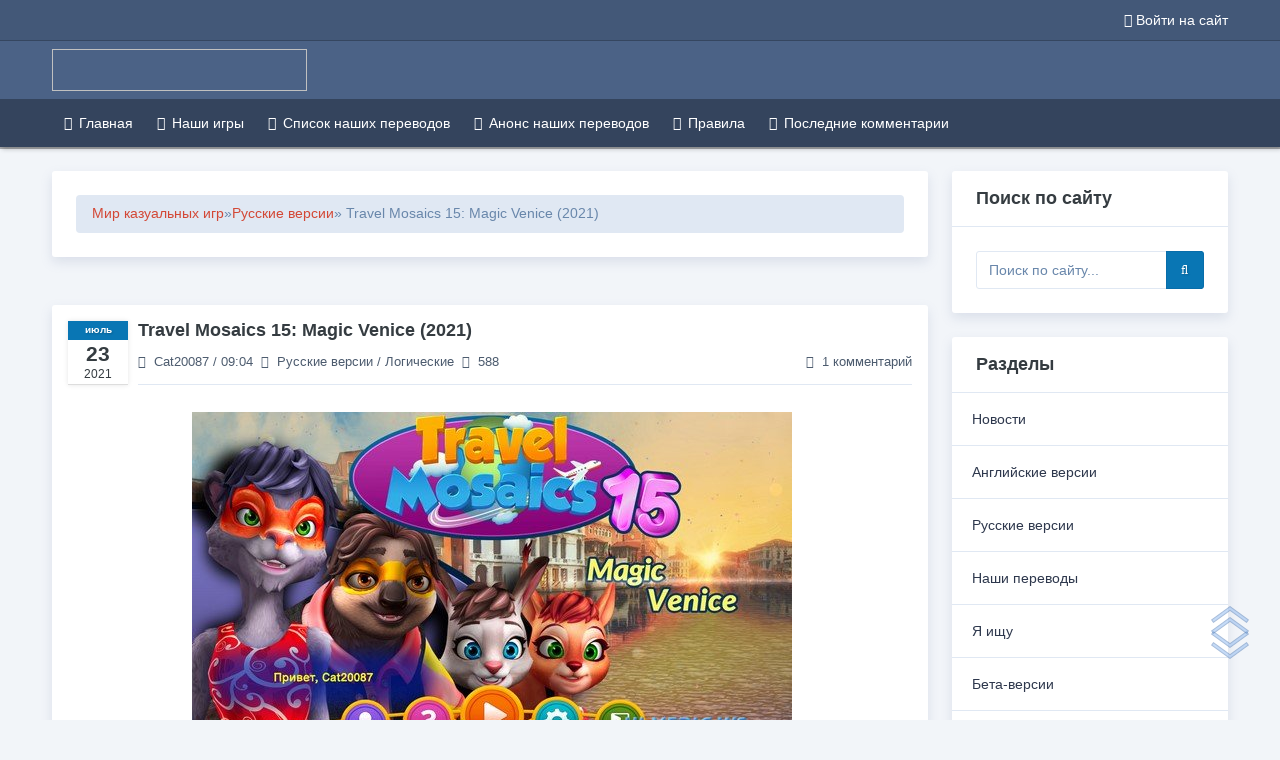

--- FILE ---
content_type: text/html; charset=utf-8
request_url: https://hi-media.su/4062-travel-mosaics-15-magic-venice-2021.html
body_size: 14967
content:
<!DOCTYPE html>
<html lang="ru">
<head>
<title>Travel Mosaics 15: Magic Venice</title>
<meta name="charset" content="utf-8">
<meta name="title" content="Travel Mosaics 15: Magic Venice">
<meta name="description" content="Финальная версия  Продолжение увлекательной игры в жанре \японский кроссворд\ от Jet Dogs Studios и WildTangent Games">
<meta name="keywords" content="кроссворд, Studios, WildTangent, Games, японский, жанре, версия, Продолжение, увлекательной, Финальная">
<meta name="generator" content="DataLife Engine (https://dle-news.ru)">
<link rel="canonical" href="https://hi-media.su/4062-travel-mosaics-15-magic-venice-2021.html">
<link rel="alternate" type="application/rss+xml" title="HI-MEDIA - Перевод казуальных игр" href="https://hi-media.su/rss.xml">
<link rel="search" type="application/opensearchdescription+xml" title="HI-MEDIA - Перевод казуальных игр" href="https://hi-media.su/index.php?do=opensearch">
<meta property="twitter:title" content="Travel Mosaics 15: Magic Venice">
<meta property="twitter:url" content="https://hi-media.su/4062-travel-mosaics-15-magic-venice-2021.html">
<meta property="twitter:card" content="summary_large_image">
<meta property="twitter:image" content="https://hi-media.su/uploads/posts/2021-07/1627020083_0-kopirovat.jpg">
<meta property="twitter:description" content="Финальная версия Продолжение увлекательной игры в жанре &quot;японский кроссворд&quot; от Jet Dogs Studios и WildTangent Games Звериное семейство Уолкеров приглашает вас присоединиться к их прогулке по каналам Венеции и полюбоваться шикарными видами на красивейшие здания с богатой историей. Во">
<meta property="og:type" content="article">
<meta property="og:site_name" content="HI-MEDIA - Перевод казуальных игр">
<meta property="og:title" content="Travel Mosaics 15: Magic Venice">
<meta property="og:url" content="https://hi-media.su/4062-travel-mosaics-15-magic-venice-2021.html">
<meta property="og:image" content="https://hi-media.su/uploads/posts/2021-07/1627020083_0-kopirovat.jpg">
<meta property="og:description" content="Финальная версия Продолжение увлекательной игры в жанре &quot;японский кроссворд&quot; от Jet Dogs Studios и WildTangent Games Звериное семейство Уолкеров приглашает вас присоединиться к их прогулке по каналам Венеции и полюбоваться шикарными видами на красивейшие здания с богатой историей. Во">

<script src="/engine/classes/min/index.php?g=general&amp;v=f26f4"></script>
<script src="/engine/classes/min/index.php?f=engine/classes/js/jqueryui.js,engine/classes/js/dle_js.js,engine/classes/js/lazyload.js&amp;v=f26f4" defer></script>
<script type="application/ld+json">{"@context":"https://schema.org","@graph":[{"@type":"NewsArticle","@context":"https://schema.org/","publisher":{"@type":"Person","name":""},"name":"Travel Mosaics 15: Magic Venice (2021)","headline":"Travel Mosaics 15: Magic Venice (2021)","mainEntityOfPage":{"@type":"WebPage","@id":"https://hi-media.su/4062-travel-mosaics-15-magic-venice-2021.html"},"datePublished":"2021-07-23T09:04:59+03:00","author":{"@type":"Person","name":"Cat20087","url":"https://hi-media.su/user/Cat20087/"},"image":["https://hi-media.su/uploads/posts/2021-07/1627020083_0-kopirovat.jpg","https://hi-media.su/uploads/posts/2021-07/1627020064_1-kopirovat.jpg","https://hi-media.su/uploads/posts/2021-07/1627020130_2-kopirovat.jpg","https://hi-media.su/uploads/posts/2021-07/1627020051_3-kopirovat.jpg","https://hi-media.su/uploads/posts/2021-07/1627020108_4-kopirovat.jpg","https://hi-media.su/uploads/posts/2021-07/1627020103_5-kopirovat.jpg","https://hi-media.su/uploads/posts/2021-07/1627020071_6-kopirovat.jpg","https://hi-media.su/uploads/turbobit.png","https://hi-media.su/uploads/mexashare1.png","https://hi-media.su/uploads/file-upload.png","https://hi-media.su/uploads/mega4up.png","https://hi-media.su/uploads/fex.png","https://hi-media.su/uploads/mail.png"],"description":"Финальная версия Продолжение увлекательной игры в жанре &quot;японский кроссворд&quot; от Jet Dogs Studios и WildTangent Games Звериное семейство Уолкеров приглашает вас присоединиться к их прогулке по каналам Венеции и полюбоваться шикарными видами на красивейшие здания с богатой историей. Во"},{"@type":"BreadcrumbList","@context":"https://schema.org/","itemListElement":[{"@type":"ListItem","position":1,"item":{"@id":"https://hi-media.su/","name":"Мир казуальных игр"}},{"@type":"ListItem","position":2,"item":{"@id":"https://hi-media.su/russkie_versii/","name":"Русские версии"}},{"@type":"ListItem","position":3,"item":{"@id":"https://hi-media.su/4062-travel-mosaics-15-magic-venice-2021.html","name":"Travel Mosaics 15: Magic Venice (2021)"}}]}]}</script>
<!-- Font-awesome  css -->
<link href="/templates/Alstim/css/font-awesome.min.css" rel="stylesheet">
<link href="/templates/Alstim/css/engine.css" rel="stylesheet">
<link href="/templates/Alstim/css/style.css" rel="stylesheet">
<script src="/templates/Alstim/js/application.js" defer></script>
<meta name="format-detection" content="telephone=no">
<meta name="viewport" content="user-scalable=0, initial-scale=1.0, maximum-scale=1.0, width=device-width"> 
    
    <link rel="icon" href="/favicon.svg" type="image/svg+xml">
    <link rel="shortcut icon" href="/favicon.ico" type="image/x-icon" />         
    <link rel="icon" href="/templates/Alstim/images/favicon.ico" type="image/x-icon" />
    <link rel="icon" href="/templates/Alstim/images/favicon-16x16.png" type="image/png" />
    <link rel="apple-touch-icon" href="/templates/Alstim/images/touch-icon-iphone.png" />
    <link rel="apple-touch-icon" sizes="76x76" href="/templates/Alstim/images/touch-icon-ipad.png" />
    <link rel="apple-touch-icon" sizes="120x120" href="/templates/Alstim/images/touch-icon-iphone-retina.png" />
    <link rel="apple-touch-icon" sizes="152x152" href="/templates/Alstim/images/touch-icon-ipad-retina.png" />
<script src="https://hi-media.ru/uploads/snow-fall.js" type="text/javascript"></script>    
</head>
<body>
<script>
<!--
var dle_root       = '/';
var dle_admin      = '';
var dle_login_hash = '9746adcf024fad899926daad87fbbb165366535b';
var dle_group      = 5;
var dle_skin       = 'Alstim';
var dle_wysiwyg    = '0';
var quick_wysiwyg  = '0';
var dle_min_search = '4';
var dle_act_lang   = ["Да", "Нет", "Ввод", "Отмена", "Сохранить", "Удалить", "Загрузка. Пожалуйста, подождите..."];
var menu_short     = 'Быстрое редактирование';
var menu_full      = 'Полное редактирование';
var menu_profile   = 'Просмотр профиля';
var menu_send      = 'Отправить сообщение';
var menu_uedit     = 'Админцентр';
var dle_info       = 'Информация';
var dle_confirm    = 'Подтверждение';
var dle_prompt     = 'Ввод информации';
var dle_req_field  = ["Заполните поле с именем", "Заполните поле с сообщением", "Заполните поле с темой сообщения"];
var dle_del_agree  = 'Вы действительно хотите удалить? Данное действие невозможно будет отменить';
var dle_spam_agree = 'Вы действительно хотите отметить пользователя как спамера? Это приведёт к удалению всех его комментариев';
var dle_c_title    = 'Отправка жалобы';
var dle_complaint  = 'Укажите текст Вашей жалобы для администрации:';
var dle_mail       = 'Ваш e-mail:';
var dle_big_text   = 'Выделен слишком большой участок текста.';
var dle_orfo_title = 'Укажите комментарий для администрации к найденной ошибке на странице:';
var dle_p_send     = 'Отправить';
var dle_p_send_ok  = 'Уведомление успешно отправлено';
var dle_save_ok    = 'Изменения успешно сохранены. Обновить страницу?';
var dle_reply_title= 'Ответ на комментарий';
var dle_tree_comm  = '0';
var dle_del_news   = 'Удалить статью';
var dle_sub_agree  = 'Вы действительно хотите подписаться на комментарии к данной публикации?';
var dle_unsub_agree  = 'Вы действительно хотите отписаться от комментариев к данной публикации?';
var dle_captcha_type  = '0';
var dle_share_interesting  = ["Поделиться ссылкой на выделенный текст", "Twitter", "Facebook", "Вконтакте", "Прямая ссылка:", "Нажмите правой клавишей мыши и выберите «Копировать ссылку»"];
var DLEPlayerLang     = {prev: 'Предыдущий',next: 'Следующий',play: 'Воспроизвести',pause: 'Пауза',mute: 'Выключить звук', unmute: 'Включить звук', settings: 'Настройки', enterFullscreen: 'На полный экран', exitFullscreen: 'Выключить полноэкранный режим', speed: 'Скорость', normal: 'Обычная', quality: 'Качество', pip: 'Режим PiP'};
var allow_dle_delete_news   = false;
var dle_search_delay   = false;
var dle_search_value   = '';
jQuery(function($){
					setTimeout(function() {
						$.get(dle_root + "engine/ajax/controller.php?mod=adminfunction", { 'id': '4062', action: 'newsread', user_hash: dle_login_hash });
					}, 5000);
FastSearch();
});
//-->
</script>
<!-- Yandex.Metrika counter -->
<script type="text/javascript" >
   (function(m,e,t,r,i,k,a){m[i]=m[i]||function(){(m[i].a=m[i].a||[]).push(arguments)};
   m[i].l=1*new Date();k=e.createElement(t),a=e.getElementsByTagName(t)[0],k.async=1,k.src=r,a.parentNode.insertBefore(k,a)})
   (window, document, "script", "https://mc.yandex.ru/metrika/tag.js", "ym");

   ym(89595768, "init", {
        clickmap:true,
        trackLinks:true,
        accurateTrackBounce:true,
        webvisor:true
   });
</script>
<noscript><div><img src="https://mc.yandex.ru/watch/89595768" style="position:absolute; left:-9999px;" alt="" /></div></noscript>
<!-- /Yandex.Metrika counter -->  
<!--LiveInternet counter--><script>
new Image().src = "https://counter.yadro.ru/hit?r"+
escape(document.referrer)+((typeof(screen)=="undefined")?"":
";s"+screen.width+"*"+screen.height+"*"+(screen.colorDepth?
screen.colorDepth:screen.pixelDepth))+";u"+escape(document.URL)+
";h"+escape(document.title.substring(0,150))+
";"+Math.random();</script><!--/LiveInternet-->


<!--Sections Header 2-->
<div class="main-header header-top d-print-none cover-image small-header" data-image-src="/templates/Alstim/images/backgrounds/5.jpg">
          <!--Topbar-->
            <div class="header-main">
                <div class="top-bar">
                    <div class="container">
                        <div class="row">
                            <div class="col-xl-7 col-lg-7 col-sm-4">
                                <div class="top-bar-left d-flex">
                                    <div class="clearfix">
                                    </div>
                                    <div class="clearfix">
                                    </div>
                                </div>
                            </div>
                            <div class="col-xl-5 col-lg-5 col-sm-8">								
								

	<div class="top-bar-right">
		<ul class="custom">
			<li><a href="#" class="text-dark openloginbox"><i class="fa fa-sign-in mr-1"></i><span>Войти на сайт</span></a></li>
   			
	</div>
<!-- Popup Login-->
    <div id="LoginBox" class="modal fade">
        <div class="modal-dialog" role="document">
            <div class="modal-content ">
                <div class="modal-header">
                    <h5 class="modal-title">Авторизация на сайте</h5>
                    <button type="button" class="close" data-dismiss="modal" aria-label="Close">
                        <span aria-hidden="true">×</span>
                    </button>
                </div>
                <div class="modal-body">
                    <div class="single-page customerpage" >
                        <div class="wrapper box-shadow-0">
                            <form method="post" class="card-body" tabindex="500">
                                <div class="mail">
                                    <input type="text" name="login_name">
                                    <label class="hint">Введите свой логин</label>
                                </div>
                                <div class="passwd">
                                    <input type="password" name="login_password">
                                    <label class="hint">Введите свой пароль</label>
                                </div>
                                <div class="savebox">
                                    <label class="custom-control custom-checkbox mb-2">
                                        <input type="checkbox" class="custom-control-input" name="login_not_save" value="1">
                                        <span class="custom-control-label">
                                            Автоматически выйти при закрытии браузера
                                        </span>
                                    </label>
                                </div>
                                <div class="submit">
                                    <button type="submit" class="btn btn-primary btn-block">Войти на сайт</button>
                                </div>
                                <p class="mb-2"><b>Забыли пароль? <a href="https://hi-media.su/index.php?do=lostpassword" >Нажмите для восстановления</a></b></p>
                                <p class="mb-0"><b>Еше нет аккаунта? <a href="https://hi-media.su/index.php?do=register" class="openregisterbox">Нажмите для регистрации</a></b></p>
                                <input name="login" type="hidden" value="submit">
                            </form>                            
                            <div class="card-body soc_links">
                           <center>    <b> Или войдите с помощью:</b>
                                    <br />
                                         <br />                        
					<a href="https://oauth.vk.com/authorize?client_id=51396132&amp;redirect_uri=https%3A%2F%2Fhi-media.su%2Findex.php%3Fdo%3Dauth-social%26provider%3Dvk&amp;scope=offline%2Cemail&amp;state=8ec1c9f7fc51ab4c1a679bf8065abf2a&amp;response_type=code&amp;v=5.90" target="_blank"><img src="/templates/Alstim/images/social/vkontakte.png" /></a>
		<a href="https://connect.ok.ru/oauth/authorize?client_id=512001408736&amp;redirect_uri=https%3A%2F%2Fhi-media.su%2Findex.php%3Fdo%3Dauth-social%26provider%3Dod&amp;scope=VALUABLE_ACCESS%3BGET_EMAIL&amp;state=8ec1c9f7fc51ab4c1a679bf8065abf2a&amp;response_type=code" target="_blank"><img src="/templates/Alstim/images/social/odnoklassniki.png" /></a>								
					<a href="https://oauth.mail.ru/login?client_id=4336fb6215d147789660b978bc43ee02&amp;redirect_uri=https%3A%2F%2Fhi-media.su%2Findex.php%3Fdo%3Dauth-social%26provider%3Dmailru&amp;scope=userinfo&amp;state=8ec1c9f7fc51ab4c1a679bf8065abf2a&amp;response_type=code" target="_blank"><img src="/templates/Alstim/images/social/mailru.png" /></a>
					<a href="https://oauth.yandex.ru/authorize?client_id=603ecf6bbe8a46d8a564c716567102c4&amp;redirect_uri=https%3A%2F%2Fhi-media.su%2Findex.php%3Fdo%3Dauth-social%26provider%3Dyandex&amp;state=8ec1c9f7fc51ab4c1a679bf8065abf2a&amp;response_type=code" target="_blank"><img src="/templates/Alstim/images/social/yandex.png" /></a>
                    <a href="https://accounts.google.com/o/oauth2/auth?client_id=974756643956-fcf8usna7jpi7g804boc9o0pe0f80p2u.apps.googleusercontent.com&amp;redirect_uri=https%3A%2F%2Fhi-media.su%2Findex.php%3Fdo%3Dauth-social%26provider%3Dgoogle&amp;scope=https%3A%2F%2Fwww.googleapis.com%2Fauth%2Fuserinfo.email+https%3A%2F%2Fwww.googleapis.com%2Fauth%2Fuserinfo.profile&amp;state=8ec1c9f7fc51ab4c1a679bf8065abf2a&amp;response_type=code" target="_blank"><img src="/templates/Alstim/images/social/google.png" /></a>
                    <a href="https://www.facebook.com/dialog/oauth?client_id=524705306081252&amp;redirect_uri=https%3A%2F%2Fhi-media.su%2Findex.php%3Fdo%3Dauth-social%26provider%3Dfc&amp;scope=public_profile%2Cemail&amp;display=popup&amp;state=8ec1c9f7fc51ab4c1a679bf8065abf2a&amp;response_type=code" target="_blank"><img src="/templates/Alstim/images/social/facebook.png" /></a>                       
                                   </center>                                     
                            </div>
                        </div>
                    </div>
                </div>
            </div>
        </div>
    </div>
    <!-- End Popup Login-->  
<!-- Register Login-->
    <div id="RegisterBox" class="modal fade">
        <div class="modal-dialog" role="document">
            <div class="modal-content ">
                <div class="modal-header">
                    <h5 class="modal-title">Регистрация на сайте</h5>
                    <button type="button" class="close" data-dismiss="modal" aria-label="Close">
                        <span aria-hidden="true">×</span>
                    </button>
                </div>
                <div class="modal-body">
                    <div class="single-page customerpage" >
                        <div class="wrapper box-shadow-0">
                            <form method="post" class="card-body" tabindex="500" action="/index.php?do=register">
                                <div class="name">
                                    
                                </div>
                                <div class="savebox">
                                    <label class="custom-control custom-checkbox mb-2">
                                        <input type="checkbox" class="custom-control-input" name="required" value="1" required>
                                        <span class="custom-control-label">
                                            Я принимаю <a href="/terms.html">пользовательское соглашение</a> и подтверждаю, что ознакомлен и согласен с <a href="/privacy.html">политикой конфиденциальности</a> данного сайта
                                        </span>
                                    </label>
                                </div>
                                <div class="submit">
                                    <button type="submit" class="btn btn-primary btn-block">Зарегистрироваться</button>
                                </div>
                                <input type='hidden' name='dle_regs' id='dleregs' value=''>
                                <input name="submit_reg" type="hidden" id="submit_reg" value="submit_reg">
                                <input name="do" type="hidden" id="do" value="register">
                                <input type="hidden" name="g-recaptcha-response" id="dle-captcha-mainreg" value="">
                                <script type='text/javascript'>
                                        document.getElementById('dleregs').value = 'lkjh75kzt7661';
                                </script>
                            </form>
                            <div class="card-body soc_links">
                         <center> <b> Или войдите с помощью:</b>
                                    <br />
                                         <br />                        
					<a href="https://oauth.vk.com/authorize?client_id=51396132&amp;redirect_uri=https%3A%2F%2Fhi-media.su%2Findex.php%3Fdo%3Dauth-social%26provider%3Dvk&amp;scope=offline%2Cemail&amp;state=8ec1c9f7fc51ab4c1a679bf8065abf2a&amp;response_type=code&amp;v=5.90" target="_blank"><img src="/templates/Alstim/images/social/vkontakte.png" /></a>
		<a href="https://connect.ok.ru/oauth/authorize?client_id=512001408736&amp;redirect_uri=https%3A%2F%2Fhi-media.su%2Findex.php%3Fdo%3Dauth-social%26provider%3Dod&amp;scope=VALUABLE_ACCESS%3BGET_EMAIL&amp;state=8ec1c9f7fc51ab4c1a679bf8065abf2a&amp;response_type=code" target="_blank"><img src="/templates/Alstim/images/social/odnoklassniki.png" /></a>								
					<a href="https://oauth.mail.ru/login?client_id=4336fb6215d147789660b978bc43ee02&amp;redirect_uri=https%3A%2F%2Fhi-media.su%2Findex.php%3Fdo%3Dauth-social%26provider%3Dmailru&amp;scope=userinfo&amp;state=8ec1c9f7fc51ab4c1a679bf8065abf2a&amp;response_type=code" target="_blank"><img src="/templates/Alstim/images/social/mailru.png" /></a>
					<a href="https://oauth.yandex.ru/authorize?client_id=603ecf6bbe8a46d8a564c716567102c4&amp;redirect_uri=https%3A%2F%2Fhi-media.su%2Findex.php%3Fdo%3Dauth-social%26provider%3Dyandex&amp;state=8ec1c9f7fc51ab4c1a679bf8065abf2a&amp;response_type=code" target="_blank"><img src="/templates/Alstim/images/social/yandex.png" /></a>
                    <a href="https://accounts.google.com/o/oauth2/auth?client_id=974756643956-fcf8usna7jpi7g804boc9o0pe0f80p2u.apps.googleusercontent.com&amp;redirect_uri=https%3A%2F%2Fhi-media.su%2Findex.php%3Fdo%3Dauth-social%26provider%3Dgoogle&amp;scope=https%3A%2F%2Fwww.googleapis.com%2Fauth%2Fuserinfo.email+https%3A%2F%2Fwww.googleapis.com%2Fauth%2Fuserinfo.profile&amp;state=8ec1c9f7fc51ab4c1a679bf8065abf2a&amp;response_type=code" target="_blank"><img src="/templates/Alstim/images/social/google.png" /></a>
                    <a href="https://www.facebook.com/dialog/oauth?client_id=524705306081252&amp;redirect_uri=https%3A%2F%2Fhi-media.su%2Findex.php%3Fdo%3Dauth-social%26provider%3Dfc&amp;scope=public_profile%2Cemail&amp;display=popup&amp;state=8ec1c9f7fc51ab4c1a679bf8065abf2a&amp;response_type=code" target="_blank"><img src="/templates/Alstim/images/social/facebook.png" /></a>                       
                                   </center>                                                         
                            </div>
                        </div>
                    </div>
                </div>
            </div>
        </div>
    </div>
    <!-- End Popup Register-->
	
                            </div>
                        </div>
                    </div>
                </div><!--/Topbar-->
                <!--Header-->
                <header class="header-search header-logosec p-2">
                    <div class="container">
                        <div class="row">
                            <div class="col-lg-8 col-md-12">
                                <div class="header-search-logo d-none d-lg-block">
                                    <a class="header-logo" href="/">
                                      <img data-src="/templates/Alstim/images/dlelogo.png" width="255" height="42">
                                    </a>
                                </div>
                            </div>
                            <div class="col-lg-4 col-md-12">
								
                            </div>
                        </div>
                    </div>
                </header><!--/Header-->
                <!-- Mobile Header -->
                <div class="sticky">
                    <div class="horizontal-header clearfix ">
                        <div class="container">
                            <a id="horizontal-navtoggle" class="animated-arrow"><span></span></a> 
                        </div>
                    </div>
                </div>
                <!-- /Mobile Header -->
                <!--Horizontal-main -->
                <div class="header-style horizontal-main bg-dark-transparent clearfix">
                    <div class="horizontal-mainwrapper container clearfix">
                        <nav class="horizontalMenu clearfix d-md-flex">
                            <ul class="horizontalMenu-list">								
 <li aria-haspopup="true" class="disable-ipad"><a href="/"><i class="fa fa-home"></i>Главная</a></li>		
 <li aria-haspopup="true"><a href="/o_nas.html" title="Наши игры"> <i class="fa fa-globe"></i>Наши игры</a></li>	
  <li aria-haspopup="true"><a href="/spisok_perevodov.html" title="Список наших переводов"> <i class="fa fa-globe"></i>Список наших переводов</a></li> 
    <li aria-haspopup="true"><a href="/1655-anons-igr.html" title="Анонс наших переводов"> <i class="fa fa-globe"></i>Анонс наших переводов</a></li>
 <li aria-haspopup="true"><a href="/index.php?do=rules" title="Правила"> <i class="fa fa-globe"></i>Правила</a></li>
 <li aria-haspopup="true"><a href="/index.php?do=lastcomments" title="Последние комментарии"> <i class="fa fa-globe"></i>Последние комментарии</a></li>                                   
                         </ul>
                        </nav>
                    </div>
                </div>
            </div><!--/Horizontal-main -->
        </div>
 <!--Section-->

<div>&nbsp;</div>	
<div class="container">		
	<div class="row">
		<div class="col-xl-9 col-lg-8 col-md-12">
			
				<div class="card">
					<div class="card-body">
						<div class="speedbar"><a href="https://hi-media.su/">Мир казуальных игр</a> » <a href="https://hi-media.su/russkie_versii/">Русские версии</a> » Travel Mosaics 15: Magic Venice (2021)</div>						
                    </div>
				</div>				
 
<br />				
								
							
			    <div id='dle-content'>
                			
				<div class="card posts overflow-hidden">
	<div class="d-flex p-4 header">
		<div class="flex-inline d-none d-md-block">
			<div class="date">
				<span class="month pl-2 pr-2">июль</span>
				<span class="day">23</span>
				<span class="year">2021</span>         
			</div>
		</div>
		<div class="flex-fill border-bottom">
			
			<h4 class="font-weight-semibold mb-3">Travel Mosaics 15: Magic Venice (2021)</h4>
			<div class="item-card-desc d-flex mb-2">
                <span class="d-none d-md-block"><i class="fa fa-user mr-2"></i><a onclick="ShowProfile('Cat20087', 'https://hi-media.su/user/Cat20087/', '0'); return false;" href="https://hi-media.su/user/Cat20087/">Cat20087</a> / 09:04</span>
                <span class="d-md-none"><i class="fa fa-calendar-o mr-2"></i>23-07-2021, 09:04</span>
                <span class="text-nowrap"><i class="fa fa-folder-open ml-2 mr-2"></i><a href="https://hi-media.su/russkie_versii/">Русские версии</a> / <a href="https://hi-media.su/logicheskie/">Логические</a></span>
                <span class="text-nowrap"><i class="fa fa-eye ml-2 mr-2"></i>588</span>
                <div class="ml-auto d-none d-md-block text-nowrap">
					<a id="dle-comm-link" href="https://hi-media.su/4062-travel-mosaics-15-magic-venice-2021.html#comment">
                   <i class="fa fa-comment-o mr-2"></i>1 комментарий
					</a>
                </div>
            </div>
		</div>
	</div>
	<div class="card-body post-body pl-4 pr-3 pb-4 pt-0">
		
		<p><div style="text-align:center;"><!--dle_image_begin:https://hi-media.su/uploads/posts/2021-07/1627020083_0-kopirovat.jpg|--><img src="/uploads/posts/2021-07/1627020083_0-kopirovat.jpg" alt="Travel Mosaics 15: Magic Venice (2021)" title="Travel Mosaics 15: Magic Venice (2021)"  /><!--dle_image_end--><br /><br /><!--dle_image_begin:https://hi-media.su/uploads/posts/2021-07/1627020064_1-kopirovat.jpg|--><img src="/uploads/posts/2021-07/1627020064_1-kopirovat.jpg" alt="Travel Mosaics 15: Magic Venice (2021)" title="Travel Mosaics 15: Magic Venice (2021)"  /><!--dle_image_end--><br /><br /><!--dle_image_begin:https://hi-media.su/uploads/posts/2021-07/1627020130_2-kopirovat.jpg|--><img src="/uploads/posts/2021-07/1627020130_2-kopirovat.jpg" alt="Travel Mosaics 15: Magic Venice (2021)" title="Travel Mosaics 15: Magic Venice (2021)"  /><!--dle_image_end--><br /><br /><!--dle_image_begin:https://hi-media.su/uploads/posts/2021-07/1627020051_3-kopirovat.jpg|--><img src="/uploads/posts/2021-07/1627020051_3-kopirovat.jpg" alt="Travel Mosaics 15: Magic Venice (2021)" title="Travel Mosaics 15: Magic Venice (2021)"  /><!--dle_image_end--><br /><br /><!--dle_image_begin:https://hi-media.su/uploads/posts/2021-07/1627020108_4-kopirovat.jpg|--><img src="/uploads/posts/2021-07/1627020108_4-kopirovat.jpg" alt="Travel Mosaics 15: Magic Venice (2021)" title="Travel Mosaics 15: Magic Venice (2021)"  /><!--dle_image_end--><br /><br /><!--dle_image_begin:https://hi-media.su/uploads/posts/2021-07/1627020103_5-kopirovat.jpg|--><img src="/uploads/posts/2021-07/1627020103_5-kopirovat.jpg" alt="Travel Mosaics 15: Magic Venice (2021)" title="Travel Mosaics 15: Magic Venice (2021)"  /><!--dle_image_end--><br /><br /><!--dle_image_begin:https://hi-media.su/uploads/posts/2021-07/1627020071_6-kopirovat.jpg|--><img src="/uploads/posts/2021-07/1627020071_6-kopirovat.jpg" alt="Travel Mosaics 15: Magic Venice (2021)" title="Travel Mosaics 15: Magic Venice (2021)"  /><!--dle_image_end--></div><br /><br /><b>Финальная версия</b><br /><div style="text-align:center;"><br />Продолжение увлекательной игры в жанре "японский кроссворд" от <b>Jet Dogs Studios</b> и <b>WildTangent Games</b><br /><br />Звериное семейство Уолкеров приглашает вас присоединиться к их прогулке по каналам Венеции и полюбоваться шикарными видами на красивейшие здания с богатой историей. Во время решения цветных японских кроссвордов Уолкеры расскажут вам много интересных фактов о самых интересных достопримечательностях Венеции. В игре 4 режима сложности и 140 уровней.</div><br /><br /><b>Системные требования</b><br />Windows 7 / 8 / 10<br />CPU: 2.0 GHz<br />RAM: 2048 Mb<br />DirectX: 9.0 или выше<br />HDD: 245 Мб свободного места<br /><br /><b>Язык интерфейса:</b> русский (multi)<br /><br /><br /><!--colorstart:#6600CC--><span style="color:#6600CC"><!--/colorstart--><!--sizestart:3--><span style="font-size:12pt;"><!--/sizestart--><div style="text-align:center;"><b>Версия поставь и играй (111,31 Мб)</b></div><!--sizeend--></span><!--/sizeend--><!--colorend--></span><!--/colorend--><br /><!--sizestart:3--><span style="font-size:12pt;"><!--/sizestart--><div style="text-align:center;"><b><a href="https://turb.cc/z8a8c7gv4v5b.html" ><!--dle_image_begin:https://hi-media.su/uploads/turbobit.png|--><img src="/uploads/turbobit.png" alt="Travel Mosaics 15: Magic Venice (2021)" title="Travel Mosaics 15: Magic Venice (2021)"  /><!--dle_image_end--></a>       <a href="https://mexa.sh/ukbuwj7mp1pm/TM_Magic_Venice.rar.html" ><!--dle_image_begin:https://hi-media.su/uploads/mexashare1.png|--><img src="/uploads/mexashare1.png" alt="Travel Mosaics 15: Magic Venice (2021)" title="Travel Mosaics 15: Magic Venice (2021)"  /><!--dle_image_end--></a>      <a href="https://www.file-upload.com/x7bcp7c0hael" ><!--dle_image_begin:https://hi-media.su/uploads/file-upload.png|--><img src="/uploads/file-upload.png" alt="Travel Mosaics 15: Magic Venice (2021)" title="Travel Mosaics 15: Magic Venice (2021)"  /><!--dle_image_end--></a>   <a href="https://mega4up.com/67mqowj49y8p" ><!--dle_image_begin:https://hi-media.su/uploads/mega4up.png|--><img src="/uploads/mega4up.png" alt="Travel Mosaics 15: Magic Venice (2021)" title="Travel Mosaics 15: Magic Venice (2021)"  /><!--dle_image_end--></a> </b></div><!--sizeend--></span><!--/sizeend--><br /><br /><!--colorstart:#6600CC--><span style="color:#6600CC"><!--/colorstart--><!--sizestart:3--><span style="font-size:12pt;"><!--/sizestart--><div style="text-align:center;"><b> Ссылка на Облако доступна только группе доверенных пользователей</b></div><!--sizeend--></span><!--/sizeend--><!--colorend--></span><!--/colorend--><br /><br /><div style="text-align:center;"><div class="quote dlehidden">Внимание! У Вас нет прав для просмотра скрытого текста.</div></div></p>
		
	</div>
	<div class="card-footer d-flex align-content-center pt-0 pl-0 pr-4 pb-3">
		<div class="icons pt-2 ml-4">
            <a href="https://hi-media.su/print:page,1,4062-travel-mosaics-15-magic-venice-2021.html" rel="nofollow"><i class="fa fa-print" title="Версия для печати"></i></a>	
								
		</div>
        <div class="ml-auto">
            <div class="icons pt-2 ml-4">
				
						
						
						
							<span id="rating-layer" class="ignore-select">
								
								<span class="ratingtype ignore-select"> <span class="ratingtypeplusminus ratingzero" >0</span> </span>
								
							</span>
						
						
					
			</div>
         </div>
	</div>
</div>
<div class="box next-prev">
<script src="https://yastatic.net/share2/share.js"></script>
<div class="ya-share2" data-curtain data-services="messenger,vkontakte,odnoklassniki,telegram,twitter,whatsapp,moimir,lj"></div>
</div><br />
<div id="dle-content">
    <div class="card">
	    <div class="card-footer">
            <div class="wideget-user-tab">
			    <div class="tab-menu-heading">
				    <div class="tabs-menu1">
				        <ul class="nav">
				            <li><a href="#coments" class="active" data-toggle="tab">Комментарии</a></li>	
                            <li><a href="#about" data-toggle="tab">Информация о публикации</a></li>
						    <li><a href="#relatednews" data-toggle="tab" class="">Похожие новости</a></li>
					     </ul>
				    </div>
			    </div>
		    </div>
	   </div>
    </div>    
    <div class="tab-content">
        <div class="tab-pane active" id="coments">
		   <div class="card">
			    <div class="card-header">
				    <h3 class="card-title">Комментарии:</h3>
			    </div>
			   <div class="card-body">
				        
    						<form method="post" name="dlemasscomments" id="dlemasscomments"><div id="dle-comments-list">
<div id="comment"></div><div id='comment-id-8182'><h3 class="card-title"></h3>

<form method="post" name="dlemasscomments" id="dlemasscomments">
	<div id="dle-comments-list">
		<div id="1"></div>		
		<ol class="comments-tree-list">		
			<li id="comments-tree-item-1" class="comments-tree-item" >
					<div id="1">
						<div class="media comments p-4 mt-0">
							<div class="fix-width mr-3 d-none d-md-block">
								<img src="/templates/Alstim/dleimages/noavatar.png" class="media-object brround" alt="">
							</div>
							<div class="media-body post-body p-0">
								<div class="item-card2-icons">
	            					<div class="icons pt-2 ml-4">	
										
											
											
											
												<span id="rating-layer" class="ignore-select">
													<a href="#" onclick="doCommentsRate('plus', '8182'); return false;" ><span class="fa fa-plus" title="Нравится"></span></a>
													<span class="ratingtype ignore-select"> <span id="comments-ratig-layer-8182"><span class="ratingtypeplusminus ratingzero" >0</span></span> </span>
													<a href="#" onclick="doCommentsRate('minus', '8182'); return false;" ><span class="fa fa-minus" title="Не нравится"></span></a>
												</span>
											
											
										
									</div>
	    						</div>
								<h4 class="mt-0 mb-1 font-weight-bold">
									<a onclick="ShowProfile; return false;" href=""><a href="mailto:abogkohistrov@mail.ru">b0hrist_On_Acid</a></a>
									
									
									<small class="text-muted">Гости</small>			
								</h4>
								<small class="text-muted">
									<i class="fa fa-calendar"></i> 27 июль 2021 18:21  
									<i class="ml-3 fa fa-comment-o"></i> 0 комментариев 
									<span class="d-none d-md-inline"></span>
								</small>
        						<div class="mb-2 mt-2">
           							<div id="1">
										<p><div id='comm-id-8182'>большое спасибо  <!--smile:thumbup--><img style="vertical-align: middle;border: none;" alt="thumbup" src="/engine/data/emoticons/thumbup.gif" /><!--/smile--> <br />команда hi-media ты классная  <!--smile:sm87--><img style="vertical-align: middle;border: none;" alt="sm87" src="/engine/data/emoticons/sm87.gif" /><!--/smile--></div></p>
									</div>
        						</div>
        						<div class="d-flex ignore-select">
									<div class="button-opacity">
										
									</div>
        							<div class="button-opacity">
										
									</div>
									<div class="button-opacity">
										<a href="javascript:AddComplaint('8182', 'comments')">
											<span class="btn btn-sm btn-flat btn-gray font-weight-bold mr-2 mb-1">
												<i class="fa fa-bug mr-1"></i>Жалоба
											</span>		
										</a>
									</div>
									<div class="button-opacity">
										
									</div>
									<div class="button-opacity">
										
									</div>
									<div class="button-opacity">
										
									</div>
									<div class="ml-auto d-none d-md-block"></div>
								</div>
							</div>
						</div>
					</div>					
				</li>
		</ol>		
		<div id="dle-ajax-comments"></div>
	</div>
</form>

   
<table style="text-align: left; width: 100%; height: 2px;"
 border="0" cellpadding="2" cellspacing="2">
  <tbody>
    <tr>
      <td style="background-color: rgb(10, 106, 0);"></td>
    </tr>
  </tbody>
</table>  
<br /></div>
<div id="dle-ajax-comments"></div>
</div></form>

    						<!--dlenavigationcomments-->
						
								           
	            </div> 
            </div>
	    </div>
	    <div class="tab-pane" id="about">
		    <div class="card">
			    <div class="card-header">
				    <h3 class="card-title">Информация о публикации:</h3>
			    </div>
			    <div class="card-body">
				    <div class="row">
                         <ul class="usertab-list mb-3 border p-2">
					        <li>
                                <span class="font-weight-semibold"><i class="fa fa-user mr-2"></i>Автор публикации: </span> 
                                <span class="text-muted"><a onclick="ShowProfile('Cat20087', 'https://hi-media.su/user/Cat20087/', '0'); return false;" href="https://hi-media.su/user/Cat20087/">Cat20087</a></span>
                            </li>
					        <li>
                                <span class="font-weight-semibold"><i class="fa fa-calendar-o mr-2"></i>Дата публикации: </span> 
                                <span class="text-muted">23 июль 2021 09:04</span>
                            </li>
					        <li>
                                <span class="font-weight-semibold"><i class="fa fa-folder-open mr-2"></i>Категория(и) публикации: </span> 
                                <span class="text-muted"><a href="https://hi-media.su/russkie_versii/">Русские версии</a> / <a href="https://hi-media.su/logicheskie/">Логические</a></span>
                            </li>
					        <li>
                                <span class="font-weight-semibold"><i class="fa fa-eye mr-2"></i>Количество просмотров публикации: </span> 
                                <span class="text-muted">588</span>
                            </li>
					        <li>
                                <span class="font-weight-semibold"><i class="fa fa-comment-o mr-2"></i>Количество комментариев к публикации: </span> 
                                <span class="text-muted">1</span>
                            </li>							 
				        </ul>
		            </div>
	            </div>
            </div>
	    </div>	
        <div class="tab-pane" id="relatednews">
		    <div class="card">
			    <div class="card-header">
				    <h3 class="card-title">Похожие новости</h3>
			    </div>
			    <div class="card-body">				
                 
							<!--Section News-->
<div style="width:33%;float:left;">	
	<div class="row">
    	<div class="col-lg-11 col-md-12 col-xl-11">
    		<div class="card">
        		<div class="power-ribbon power-ribbon-top-left text-warning">
					<span class="bg-warning">
						<i class="fa fa-bolt"></i>
					</span>
				</div>
        		<div class="item-card-img img-fix-height cover-image" data-image-src="/uploads/posts/2021-01/1611820673_0-kopirovat.jpg"></div>						
        		<div class="card-body p-4">
            		<div class="item-card-desc d-flex mb-2 text-nowrap">
                		<span class="text-nowrap"><i class="fa fa-calendar-o mr-2"></i>28 январь 2021</span>	
                		<div class="ml-auto">
                    		<span class="text-nowrap"><i class="fa fa-folder-open ml-2 mr-2"></i>Русские версии / Логические</span>
                		</div>
            		</div>
            		<a class="text-dark" href="https://hi-media.su/3866-travel-mosaics-14-perfect-stockholm-2021.html"><b>Travel Mosaics 14:</b></a>
            		<p class="fix-max-height">Финальная версия Продолжение увлекательной игры в жанре &quot;японский кроссворд&quot; от Jet Dogs Studios и</p>
            		<a class="btn btn-sm btn-teal" href="https://hi-media.su/3866-travel-mosaics-14-perfect-stockholm-2021.html">Прочитать подробнее</a>
        		</div>
    		</div>
		</div>				
     </div>
</div>
<!--/Section News-->         <!--Section News-->
<div style="width:33%;float:left;">	
	<div class="row">
    	<div class="col-lg-11 col-md-12 col-xl-11">
    		<div class="card">
        		<div class="power-ribbon power-ribbon-top-left text-warning">
					<span class="bg-warning">
						<i class="fa fa-bolt"></i>
					</span>
				</div>
        		<div class="item-card-img img-fix-height cover-image" data-image-src="/uploads/posts/2020-10/1602136894_0-kopirovat.jpg"></div>						
        		<div class="card-body p-4">
            		<div class="item-card-desc d-flex mb-2 text-nowrap">
                		<span class="text-nowrap"><i class="fa fa-calendar-o mr-2"></i>08 октябрь 2020</span>	
                		<div class="ml-auto">
                    		<span class="text-nowrap"><i class="fa fa-folder-open ml-2 mr-2"></i>Русские версии / Логические</span>
                		</div>
            		</div>
            		<a class="text-dark" href="https://hi-media.su/3725-travel-mosaics-13-spectacular-amsterdam-2020.html"><b>Travel Mosaics 13:</b></a>
            		<p class="fix-max-height">Финальная версия Продолжение увлекательной игры в жанре &quot;японский кроссворд&quot; от Jet Dogs Studios и</p>
            		<a class="btn btn-sm btn-teal" href="https://hi-media.su/3725-travel-mosaics-13-spectacular-amsterdam-2020.html">Прочитать подробнее</a>
        		</div>
    		</div>
		</div>				
     </div>
</div>
<!--/Section News-->         <!--Section News-->
<div style="width:33%;float:left;">	
	<div class="row">
    	<div class="col-lg-11 col-md-12 col-xl-11">
    		<div class="card">
        		<div class="power-ribbon power-ribbon-top-left text-warning">
					<span class="bg-warning">
						<i class="fa fa-bolt"></i>
					</span>
				</div>
        		<div class="item-card-img img-fix-height cover-image" data-image-src="/uploads/posts/2022-03/1648471659_0-kopirovat.jpg"></div>						
        		<div class="card-body p-4">
            		<div class="item-card-desc d-flex mb-2 text-nowrap">
                		<span class="text-nowrap"><i class="fa fa-calendar-o mr-2"></i>28 март 2022</span>	
                		<div class="ml-auto">
                    		<span class="text-nowrap"><i class="fa fa-folder-open ml-2 mr-2"></i>Русские версии / Логические</span>
                		</div>
            		</div>
            		<a class="text-dark" href="https://hi-media.su/4336-travel-mosaics-16-glorious-budapest-2022.html"><b>Travel Mosaics 16:</b></a>
            		<p class="fix-max-height">Финальная версия Продолжение увлекательной игры в жанре &quot;японский кроссворд&quot; от Jet Dogs Studios и</p>
            		<a class="btn btn-sm btn-teal" href="https://hi-media.su/4336-travel-mosaics-16-glorious-budapest-2022.html">Прочитать подробнее</a>
        		</div>
    		</div>
		</div>				
     </div>
</div>
<!--/Section News-->         <!--Section News-->
<div style="width:33%;float:left;">	
	<div class="row">
    	<div class="col-lg-11 col-md-12 col-xl-11">
    		<div class="card">
        		<div class="power-ribbon power-ribbon-top-left text-warning">
					<span class="bg-warning">
						<i class="fa fa-bolt"></i>
					</span>
				</div>
        		<div class="item-card-img img-fix-height cover-image" data-image-src="/uploads/posts/2020-01/1579681833_0-kopirovat.jpg"></div>						
        		<div class="card-body p-4">
            		<div class="item-card-desc d-flex mb-2 text-nowrap">
                		<span class="text-nowrap"><i class="fa fa-calendar-o mr-2"></i>23 январь 2020</span>	
                		<div class="ml-auto">
                    		<span class="text-nowrap"><i class="fa fa-folder-open ml-2 mr-2"></i>Русские версии / Логические</span>
                		</div>
            		</div>
            		<a class="text-dark" href="https://hi-media.su/3355-travel-mosaics-12-majestic-london-2020.html"><b>Travel Mosaics 12:</b></a>
            		<p class="fix-max-height">Финальная версия Продолжение увлекательной игры в жанре &quot;японский кроссворд&quot; от Jet Dogs Studios и</p>
            		<a class="btn btn-sm btn-teal" href="https://hi-media.su/3355-travel-mosaics-12-majestic-london-2020.html">Прочитать подробнее</a>
        		</div>
    		</div>
		</div>				
     </div>
</div>
<!--/Section News-->         <!--Section News-->
<div style="width:33%;float:left;">	
	<div class="row">
    	<div class="col-lg-11 col-md-12 col-xl-11">
    		<div class="card">
        		<div class="power-ribbon power-ribbon-top-left text-warning">
					<span class="bg-warning">
						<i class="fa fa-bolt"></i>
					</span>
				</div>
        		<div class="item-card-img img-fix-height cover-image" data-image-src="/uploads/posts/2019-10/1571746067_0-kopirovat.jpg"></div>						
        		<div class="card-body p-4">
            		<div class="item-card-desc d-flex mb-2 text-nowrap">
                		<span class="text-nowrap"><i class="fa fa-calendar-o mr-2"></i>22 октябрь 2019</span>	
                		<div class="ml-auto">
                    		<span class="text-nowrap"><i class="fa fa-folder-open ml-2 mr-2"></i>Русские версии / Логические</span>
                		</div>
            		</div>
            		<a class="text-dark" href="https://hi-media.su/3207-travel-mosaics-10-spooky-halloween-2019.html"><b>Travel Mosaics 10:</b></a>
            		<p class="fix-max-height">Финальная версия Продолжение увлекательной игры в жанре &quot;японский кроссворд&quot; от Jet Dogs Studios и</p>
            		<a class="btn btn-sm btn-teal" href="https://hi-media.su/3207-travel-mosaics-10-spooky-halloween-2019.html">Прочитать подробнее</a>
        		</div>
    		</div>
		</div>				
     </div>
</div>
<!--/Section News-->         <!--Section News-->
<div style="width:33%;float:left;">	
	<div class="row">
    	<div class="col-lg-11 col-md-12 col-xl-11">
    		<div class="card">
        		<div class="power-ribbon power-ribbon-top-left text-warning">
					<span class="bg-warning">
						<i class="fa fa-bolt"></i>
					</span>
				</div>
        		<div class="item-card-img img-fix-height cover-image" data-image-src="/uploads/posts/2019-06/1559806393_1-kopirovat.jpg"></div>						
        		<div class="card-body p-4">
            		<div class="item-card-desc d-flex mb-2 text-nowrap">
                		<span class="text-nowrap"><i class="fa fa-calendar-o mr-2"></i>06 июнь 2019</span>	
                		<div class="ml-auto">
                    		<span class="text-nowrap"><i class="fa fa-folder-open ml-2 mr-2"></i>Русские версии / Логические</span>
                		</div>
            		</div>
            		<a class="text-dark" href="https://hi-media.su/3019-travel-mosaics-8-breathtaking-seoul-2019.html"><b>Travel Mosaics 8:</b></a>
            		<p class="fix-max-height">Финальная версия Продолжение увлекательной игры в жанре &quot;японский кроссворд&quot; от Jet Dogs Studios и</p>
            		<a class="btn btn-sm btn-teal" href="https://hi-media.su/3019-travel-mosaics-8-breathtaking-seoul-2019.html">Прочитать подробнее</a>
        		</div>
    		</div>
		</div>				
     </div>
</div>
<!--/Section News-->          
						
			</div>
		    </div>
	    </div>
    </div>
</div><div class="alert alert-styled-left text-left alert-warning">
  <h4>Информация</h4>
  <div class="alert-body pt-2">Посетители, находящиеся в группе <b>Гости</b>, не могут оставлять комментарии к данной публикации.</div>
</div>
				
                    <div class="row">
	                    <div class="col-12 text-center">
		                    
	                    </div>
                    </div>			
				</div>				
		</div>
		<!--Right Side Content-->
			<div class="col-xl-3 col-lg-4 col-md-12">
				<div class="card">
					<div class="card-header">
						<h3 class="card-title">Поиск по сайту</h3>
					</div>
					<div class="card-body p-0">
						<div class="card-body">
						<form id="q_search" method="post">
							<div class="input-group">
								<input id="story" name="story" class="form-control br-tl-3 br-bl-3" placeholder="Поиск по сайту..." type="search">								
								<div class="input-group-append ">
									<button type="submit" class="btn btn-primary btn-flat br-tr-3 br-br-3"><i class="fa fa-search"></i></button>									
								</div>
							</div>
								<input type="hidden" name="do" value="search">
								<input type="hidden" name="subaction" value="search">
							
						</form>
</div>


					</div>
				</div>
                
				<div class="card">
					<div class="card-header">
						<h3 class="card-title">Разделы</h3>
					</div>
					<div class="card-body p-0">
						<div class="list-catergory">
							<div class="item-list">				
                                <ul class="list-group mb-0">
<li class="list-group-item">
		<a href="https://hi-media.su/novosti/">Новости</a>
			
				
				
	</li><li class="list-group-item">
		<a href="https://hi-media.su/anglijskie_versii/">Английские версии</a>
			
				
				
	</li><li class="list-group-item">
		<a href="https://hi-media.su/russkie_versii/">Русские версии</a>
			
				
				
	</li><li class="list-group-item">
		<a href="https://hi-media.su/nashi_perevody/">Наши переводы</a>
			
				
				
	</li><li class="list-group-item">
		<a href="https://hi-media.su/hidden_objects/">Я ищу</a>
			
				
				
	</li><li class="list-group-item">
		<a href="https://hi-media.su/beta-versii/">Бета-версии </a>
			
				
				
	</li><li class="list-group-item">
		<a href="https://hi-media.su/tri-v-ryad/">Три в ряд </a>
			
				
				
	</li><li class="list-group-item">
		<a href="https://hi-media.su/logicheskie/">Логические</a>
			
				
				
	</li><li class="list-group-item">
		<a href="https://hi-media.su/simulyatory/">Симуляторы</a>
			
				
				
	</li><li class="list-group-item">
		<a href="https://hi-media.su/kvest/">Квест </a>
			
				
				
	</li><li class="list-group-item">
		<a href="https://hi-media.su/strategii/">Стратегии</a>
			
				
				
	</li><li class="list-group-item">
		<a href="https://hi-media.su/madzhong/">Маджонг </a>
			
				
				
	</li><li class="list-group-item">
		<a href="https://hi-media.su/arkadybrodilki/">Аркады, Бродилки</a>
			
				
				
	</li><li class="list-group-item">
		<a href="https://hi-media.su/strelyalki/">Стрелялки</a>
			
				
				
	</li><li class="list-group-item">
		<a href="https://hi-media.su/bolshie_igry/">Большие игры</a>
			
				
				
	</li><li class="list-group-item">
		<a href="https://hi-media.su/detskie/">Детские</a>
			
				
				
	</li><li class="list-group-item">
		<a href="https://hi-media.su/raznoe/">Разное</a>
			
				
				
	</li>    
</ul>
           
							</div>
						</div>
					</div>
				</div>
	
					<div class="card">					
					<table border="0" width="100%" align="center" height="100%" bgcolor="#f8f8f8">
    <tr>
        <td width="0"></td>
        <td width="100%" height="100%" align="left" valign="middle">
<center><iframe frameborder="0" height="320" scrolling="no" src="/uploads/Clock-analog-1/index.html" width="280"></iframe></center>    
</td>
    </tr>
</table>					
    </div>			
                                              			                              
				<div class="card">
					<div class="card-header">
						<h3 class="card-title">Календарь</h3>
					</div>
					<div class="card-body  pt-3 pb-3">
						<div class="clearfix">
							<div id="calendar-layer"><table id="calendar" class="calendar"><tr><th colspan="7" class="monthselect"><a class="monthlink" onclick="doCalendar('12','2025','right'); return false;" href="https://hi-media.su/2025/12/" title="Предыдущий месяц">&laquo;</a>&nbsp;&nbsp;&nbsp;&nbsp;Январь 2026&nbsp;&nbsp;&nbsp;&nbsp;&raquo;</th></tr><tr><th class="workday">Пн</th><th class="workday">Вт</th><th class="workday">Ср</th><th class="workday">Чт</th><th class="workday">Пт</th><th class="weekday">Сб</th><th class="weekday">Вс</th></tr><tr><td colspan="3">&nbsp;</td><td  class="day" >1</td><td  class="day-active-v" ><a class="day-active-v" href="https://hi-media.su/2026/01/02/" title="Все публикации за 02 января 2026">2</a></td><td  class="day-active" ><a class="day-active" href="https://hi-media.su/2026/01/03/" title="Все публикации за 03 января 2026">3</a></td><td  class="day-active" ><a class="day-active" href="https://hi-media.su/2026/01/04/" title="Все публикации за 04 января 2026">4</a></td></tr><tr><td  class="day-active-v" ><a class="day-active-v" href="https://hi-media.su/2026/01/05/" title="Все публикации за 05 января 2026">5</a></td><td  class="day-active-v" ><a class="day-active-v" href="https://hi-media.su/2026/01/06/" title="Все публикации за 06 января 2026">6</a></td><td  class="day" >7</td><td  class="day-active-v" ><a class="day-active-v" href="https://hi-media.su/2026/01/08/" title="Все публикации за 08 января 2026">8</a></td><td  class="day-active-v" ><a class="day-active-v" href="https://hi-media.su/2026/01/09/" title="Все публикации за 09 января 2026">9</a></td><td  class="weekday" >10</td><td  class="day-active" ><a class="day-active" href="https://hi-media.su/2026/01/11/" title="Все публикации за 11 января 2026">11</a></td></tr><tr><td  class="day-active-v" ><a class="day-active-v" href="https://hi-media.su/2026/01/12/" title="Все публикации за 12 января 2026">12</a></td><td  class="day-active-v" ><a class="day-active-v" href="https://hi-media.su/2026/01/13/" title="Все публикации за 13 января 2026">13</a></td><td  class="day" >14</td><td  class="day-active-v" ><a class="day-active-v" href="https://hi-media.su/2026/01/15/" title="Все публикации за 15 января 2026">15</a></td><td  class="day-active-v" ><a class="day-active-v" href="https://hi-media.su/2026/01/16/" title="Все публикации за 16 января 2026">16</a></td><td  class="day-active" ><a class="day-active" href="https://hi-media.su/2026/01/17/" title="Все публикации за 17 января 2026">17</a></td><td  class="day-active" ><a class="day-active" href="https://hi-media.su/2026/01/18/" title="Все публикации за 18 января 2026">18</a></td></tr><tr><td  class="day" >19</td><td  class="day-active-v" ><a class="day-active-v" href="https://hi-media.su/2026/01/20/" title="Все публикации за 20 января 2026">20</a></td><td  class="day day-current" >21</td><td  class="day" >22</td><td  class="day" >23</td><td  class="weekday" >24</td><td  class="weekday" >25</td></tr><tr><td  class="day" >26</td><td  class="day" >27</td><td  class="day" >28</td><td  class="day" >29</td><td  class="day" >30</td><td  class="weekday" >31</td><td colspan="1">&nbsp;</td></tr></table></div>
						</div>
					</div>
				</div>					
                
				<div class="card">
					<div class="card-header">
						<h3 class="card-title">Популярное</h3>
					</div>	
					<div class="card-body p-0">
                        
                        <table border="0" width="100%" align="center" height="100%" bgcolor="#f8f8f8">
    <tr>
        <td width="7">&nbsp;</td>
        <td width="100%" height="100%" align="left" valign="middle">&nbsp;<font size="2"><noindex>
<a href="https://hi-media.su/5921-rozhdestvenskie-istorii-14-svet-svechi-kollekcionnoe-izdanie.html"><br /><img src="/uploads/posts/2025-12/thumbs/1766759438.jpg" width="287" height="175" border="0" alt="Рождественские истории 14: Свет свечи  Коллекционное издание" /><br />Рождественские истории 14: Свет свечи  Коллекционное издание</a><br /><a href="https://hi-media.su/5926-nasheptannye-sekrety-17-maskarad-otravitelja-kollekcionnoe-izdanie-2025.html"><br /><img src="/uploads/posts/2025-12/1767111828_00-kopirovat.jpg" width="287" height="175" border="0" alt="Нашептанные секреты 17: Маскарад отравителя. Коллекционное издание (2025)" /><br />Нашептанные секреты 17: Маскарад отравителя. Коллекционное издание (2025)</a><br /><a href="https://hi-media.su/5949-iskateli-prikljuchenij-unesennye-morem-kollekcionnoe-izdanie-2026.html"><br /><img src="/uploads/posts/2026-01/1768727579_00-kopirovat.jpg" width="287" height="175" border="0" alt="Искатели приключений: Унесенные морем. Коллекционное издание (2026)" /><br />Искатели приключений: Унесенные морем. Коллекционное издание (2026)</a><br /><a href="https://hi-media.su/5924-s-novym-godom.html"><br /><img src="/uploads/posts/2025-12/news-3479-5.gif" width="287" height="175" border="0" alt="С Новым годом!" /><br />С Новым годом!</a><br /><a href="https://hi-media.su/5912-escape-from-mental-hospital-2025.html"><br /><img src="/uploads/posts/2025-12/1766303705.jpg" width="287" height="175" border="0" alt="Escape from Mental Hospital (2025)" /><br />Escape from Mental Hospital (2025)</a><br /><a href="https://hi-media.su/5918-za-predelami-korolevstva-3-tajny-drevnih-ki-2023-2025.html"><br /><img src="/uploads/posts/2025-12/1766679127_00-kopirovat.jpg" width="287" height="175" border="0" alt="За пределами королевства 3: Тайны древних. КИ (2023 / 2025)" /><br />За пределами королевства 3: Тайны древних. КИ (2023 / 2025)</a><br /><a href="https://hi-media.su/5941-adventure-seekers-lost-to-sea-collectors-edition-2026.html"><br /><img src="/uploads/posts/2026-01/1768042230_0-kopirovat.jpg" width="287" height="175" border="0" alt="Adventure Seekers: Lost to Sea Collector&#039;s Edition (2026)" /><br />Adventure Seekers: Lost to Sea Collector&#039;s Edition (2026)</a><br /><a href="https://hi-media.su/5944-dark-town-secrets-2-the-last-burger-collectors-edition-2026.html"><br /><img src="/uploads/posts/2026-01/1768305231_0-kopirovat.jpg" width="287" height="175" border="0" alt="Dark Town Secrets 2: The Last Burger Collector&#039;s Edition (2026)" /><br />Dark Town Secrets 2: The Last Burger Collector&#039;s Edition (2026)</a><br /><a href="https://hi-media.su/5915-gaslamp-cases-14-wraithmoor-field-2025.html"><br /><img src="/uploads/posts/2025-12/1766577312_0-kopirovat.jpg" width="287" height="175" border="0" alt="Gaslamp Cases 14: Wraithmoor Field (2025)" /><br />Gaslamp Cases 14: Wraithmoor Field (2025)</a><br /><a href="https://hi-media.su/5845-12-labours-of-hercules-xix-pandoras-gift-box-2025.html"><br /><img src="/uploads/posts/2026-01/000-kopirovat.jpg" width="287" height="175" border="0" alt="12 Labours of Hercules XIX: Pandora&#039;s Gift Box Collector&#039;s Edition (2025)" /><br />12 Labours of Hercules XIX: Pandora&#039;s Gift Box Collector&#039;s Edition (2025)</a><br /> 
</noindex>
</font><br /></td>
    </tr>
</table>		
                        
					</div>
				</div>
				
                <div class="card">
					<div class="card-header">
						<h3 class="card-title">Опрос на сайте</h3>
					</div>
					<div class="card-body  pt-3 pb-3">
						<div class="clearfix">
							<script>
<!--
function doVote( event ){

	if (event == 'vote') { DLEalert('Вы не можете принимать участие в голосованиях на сайте.', dle_info); return false;}
	var vote_check = $('#dle-vote input:radio[name=vote_check]:checked').val();
	
	if (typeof vote_check == "undefined" &&  event == "vote") {
		return false;
	}
	
	ShowLoading('');

	$.get(dle_root + "engine/ajax/controller.php?mod=vote", { vote_id: "2", vote_action: event, vote_check: vote_check, vote_skin: dle_skin, user_hash: dle_login_hash }, function(data){

		HideLoading('');

		$("#vote-layer").fadeOut(500, function() {
			$(this).html(data);
			$(this).fadeIn(500);
		});

	});
}
//-->
</script><div id='vote-layer'><div id="vote-layer">
	<div class="votes">
		
		<h6 class="mb-3">Оцените новый дизайн</h6>
			
				<form method="post" name="vote">
					
				<div id="dle-vote">
					<div class="vote">
						<div id="dle-vote"><div class="vote"><input id="vote_check0" name="vote_check" type="radio" value="0" /><label for="vote_check0"> Отличный</label></div><div class="vote"><input id="vote_check1" name="vote_check" type="radio" value="1" /><label for="vote_check1"> Хороший</label></div><div class="vote"><input id="vote_check2" name="vote_check" type="radio" value="2" /><label for="vote_check2"> Средний</label></div><div class="vote"><input id="vote_check3" name="vote_check" type="radio" value="3" /><label for="vote_check3"> Плохой</label></div><div class="vote"><input id="vote_check4" name="vote_check" type="radio" value="4" /><label for="vote_check4"> Очень плохой</label></div><div class="vote"><input id="vote_check5" name="vote_check" type="radio" value="5" /><label for="vote_check5"> Все равно</label></div></div>
					</div>
				</div>
				
				
					<input type="hidden" name="vote_action" value="vote">
					<input type="hidden" name="vote_id" id="vote_id" value="2">
					<div class="row mt-5 mb-2">
						<div class="col-6 text-center">
							<button title="Голосовать" class="btn btn-primary mr-2" type="submit" onclick="doVote('vote'); return false;" ><i class="fa fa-bullhorn mr-2"></i>Голосовать</button>
						</div>
						<div class="col-6 text-center">
							<button title="Результаты опроса" class="btn btn-teal mr-2" type="button" onclick="doVote('results'); return false;" ><i class="fa fa-bar-chart mr-2"></i>Результаты</button>
						</div>
				</form>
				
				<div>&nbsp;</div>	
				
					</div>
	
</div>
</div></div>
						</div>
					</div>
				</div>	
                
		<div class="card">
					<div class="card-header">
						<h3 class="card-title">Праздники</h3>
					</div>	
					<div class="card-body p-0">
						<table border="0" width="100%" align="center" height="100%" bgcolor="#f8f8f8">
    <tr>
        <td width="7">&nbsp;</td>
        <td width="100%" height="100%" align="left" valign="middle">&nbsp;<font size="2">

<noindex><noindex><script>var calendru_c='';var calendru_mc='';var calendru_dc='';var calendru_c_all='';var calendru_n_l=0;var calendru_n_s=0;var calendru_n_d=0;var calendru_i_f=1;var calendru_show_names=1;var calendru_t_names='';var calendru_c_names='';</script><script src=https://www.calend.ru/img/export/informer_new_3u.js?></script></noindex></noindex>
    
</font><br /></td>
    </tr>
</table> 
					</div>
				</div>
				
				<div class="card">
					<div class="card-header">
						<h3 class="card-title">Друзья</h3>
					</div>	
					<div class="card-body p-0">				
					<p align="center"><a href="https://hi-media.ru/" target="_blank" title="Казуальные игры, софт, музыка, фильмы..."><img src="https://hi-media.ru/uploads/ico/media2.png" width="220" height="50" border="0"></a></p>        	
					</div>				
				</div>
				
<div class="card">
					<div class="card-header">
						<h3 class="card-title"> Счетчики</h3>
					</div>
					<div class="card-body">
						<div class="product-tags clearfix">
							
							
<!-- Yandex.Metrika informer -->
<a href="https://metrika.yandex.ru/stat/?id=89595768&amp;from=informer"
target="_blank" rel="nofollow"><img src="https://informer.yandex.ru/informer/89595768/3_1_FFFFFFFF_EFEFEFFF_0_uniques"
style="width:88px; height:31px; border:0;" alt="Яндекс.Метрика" title="Яндекс.Метрика: данные за сегодня (просмотры, визиты и уникальные посетители)" class="ym-advanced-informer" data-cid="89595768" data-lang="ru" /></a>
<!-- /Yandex.Metrika informer -->
<br /><br />
                            
<noindex><a href="https://webmaster.yandex.ru/siteinfo/?site=https://hi-media.su"><img width="88" height="31" alt="" border="0" src="https://yandex.ru/cycounter?https://hi-media.su&theme=dark&lang=ru"/></a></noindex>
<br /><br />
                            
<noindex><!--LiveInternet counter--><script type="text/javascript"><!--
document.write("<a href='//www.liveinternet.ru/click' "+
"target=_blank><img src='//counter.yadro.ru/hit?t21.10;r"+
escape(document.referrer)+((typeof(screen)=="undefined")?"":
";s"+screen.width+"*"+screen.height+"*"+(screen.colorDepth?
screen.colorDepth:screen.pixelDepth))+";u"+escape(document.URL)+
";"+Math.random()+
"' alt='' title='LiveInternet: показано число просмотров за 24"+
" часа, посетителей за 24 часа и за сегодня' "+
"border='0' width='88' height='31'><\/a>")
//--></script><!--/LiveInternet-->
</noindex>
							
						</div>
					</div>
				</div>

			</div>
			<!--/Right Side Content--> 
        <div class="col-xl-3 col-lg-4 col-md-12"></div>			
	</div>		
</div>
 <footer class="bg-dark footer-text d-print-none">
            <div class="bg-dark p-0 border-bottom">
                <div class="container">
                    <div class="p-2 text-center footer-links">
                        <a href="/" class="btn btn-link btn-flat">Главная</a>
                        <a href="/index.php?action=mobile" class="btn btn-link btn-flat">Мобильная версия</a>                     
                        <a href="/lastnews/" class="btn btn-link btn-flat">Новости</a>                        
                        <a href="/index.php?do=feedback" class="btn btn-link btn-flat">Обратная связь</a>
                        <a href="/terms.html" class="btn btn-link btn-flat">Пользовательское соглашение</a>
                        <a href="/privacy.html" class="btn btn-link btn-flat">Политика конфиденциальности</a>
                        <a href="/rss.xml" class="btn btn-link btn-flat">RSS</a>
                    </div>
                </div>
            </div>
            <div class="bg-dark p-0">
                <div class="container">
                    <div class="text-center p-2">
                            © 2014 - 2026 "HI-MEDIA - Перевод казуальных игр"<br />
                    </div>
                </div>
            </div>
        </footer>
<div class="scroll_panel">
        <a href="#" id="scroll_bottom"><span><img src="/templates/Alstim/images/down.png" alt="Вниз" /></a></span></a>
	    <a href="#" id="scroll_top"><span><img src="/templates/Alstim/images/ups.png" alt="Наверх" /></a></span></a>	
</div>
<style>
    .scroll_panel {
	position: fixed;
	top: 0;
	bottom: 0;
	right: 0;
	width: 70px;
	transition: background 0.5s ease;
}
.scroll_panel:hover {
	background: #F2F5F9; 
}
/* Наверх */
#scroll_top {
	display: block;
	width: 100%;
	height: 50%;	
	position: absolute;
	top: 0;
	right: 70;
	text-align: left;
 	opacity: 0.5;
	transition: background 0.5s ease;
}
#scroll_top span {
	display: block;
	width: 100%;	
	position: absolute;
	right: 70;	
	top: 600px;
}
#scroll_top:hover {
	background: #F2F5F9;  	
	opacity: 1;
}
 
/* Вниз */
#scroll_bottom {
	display: block;
	width: 100%;
	height: 50%;	
	position: absolute;
	top: 50%;
	right: 70;
	text-align: left;
 	opacity: 0.5;
	transition: background 0.2s ease;
}
#scroll_bottom span {
	display: block;
	width: 100%;	
	position: absolute;
	right: 70;	
	bottom: 55px;
}
#scroll_bottom:hover {
	background: #F2F5F9; 
 	opacity: 1;
}
</style>
<SCRIPT Language="javascript">

$(function(){
	$('#scroll_top').click(function(){
		$('html, body').animate({scrollTop: 0}, 1100);
		return false;
	});
	
	$('#scroll_bottom').click(function(){
		$('html, body').animate({scrollTop: $(document).height() - $(window).height()}, 1100);
		return false;
	});
});
</script>
</body>
</html>
<!-- DataLife Engine Copyright SoftNews Media Group (http://dle-news.ru) -->


--- FILE ---
content_type: application/javascript
request_url: https://www.calend.ru/img/export/informer_new_3u.js?
body_size: 1053
content:
var calendru_i_f; var calendru_n_l; var calendru_show_names; var calendru_c_all; if(!calendru_c_all) calendru_c_all = calendru_c; 
if(calendru_n_l==1) document.write('<a href=https://www.calend.ru><img src=https://www.calend.ru/img/export/logo-informer.gif alt="Calend.Ru - Календарь праздников" title="Calend.Ru - Календарь праздников" border=0></a><br>');
if(calendru_n_s!=1) document.write("<div class="+calendru_dc+">сегодня</div>");
if(calendru_n_d!=1) document.write("<div  class="+calendru_mc+"><a target=_blank href=https://www.calend.ru/holidays/1-21/  class="+calendru_mc+" >21 января 2026 (ср):</a></div>");
document.write("<div class="+calendru_c_all+">");
document.write("<div><a target=_blank href=https://www.calend.ru/holidays/0/0/7/  class="+calendru_c+" >Международный день объятий</a></div>");
if(calendru_i_f) document.write("<div><span><img src=https://www.calend.ru/img/types/15.gif border=0 alt='Международные праздники' title='Международные праздники' width='16' height='11' hspace='1' vspace='1' ></span><br></div>");
document.write("<div><a target=_blank href=https://www.calend.ru/holidays/0/0/3609/  class="+calendru_c+" >Международный день аспиранта</a></div>");
if(calendru_i_f) document.write("<div><span><img src=https://www.calend.ru/img/site/pik-prof.gif border=0 alt='Профессиональный праздник' title='Профессиональный праздник' width=16 height=11 hspace=1 vspace=1 ><img src=https://www.calend.ru/img/types/15.gif border=0 alt='Международные праздники' title='Международные праздники' width='16' height='11' hspace='1' vspace='1' ></span><br></div>");
document.write("<div><a target=_blank href=https://www.calend.ru/holidays/0/0/8/  class="+calendru_c+" >День инженерных войск России</a></div>");
if(calendru_i_f) document.write("<div><span><img src=https://www.calend.ru/img/site/pik-prof.gif border=0 alt='Профессиональный праздник' title='Профессиональный праздник' width=16 height=11 hspace=1 vspace=1 ><img src=https://www.calend.ru/img/types/1.gif border=0 alt='Праздники России' title='Праздники России' width='16' height='11' hspace='1' vspace='1' ></span><br></div>");
document.write("<div><a target=_blank href=https://www.calend.ru/holidays/0/0/3291/  class="+calendru_c+" >День инженерных войск Беларуси</a></div>");
if(calendru_i_f) document.write("<div><span><img src=https://www.calend.ru/img/site/pik-prof.gif border=0 alt='Профессиональный праздник' title='Профессиональный праздник' width=16 height=11 hspace=1 vspace=1 ><img src=https://www.calend.ru/img/types/7.gif border=0 alt='Праздники Беларуси' title='Праздники Беларуси' width='16' height='11' hspace='1' vspace='1' ></span><br></div>");
document.write("<div><a target=_blank href=https://www.calend.ru/holidays/0/0/856/  class="+calendru_c+" >День бабушки в Польше</a></div>");
if(calendru_i_f) document.write("<div><span><img src=https://www.calend.ru/img/types/38.gif border=0 alt='Праздники Польши' title='Праздники Польши' width='16' height='11' hspace='1' vspace='1' ></span><br></div>");
document.write("<div><a target=_blank href=https://www.calend.ru/narod/6432/  class="+calendru_c+" >Емелин день, Емельян зимний</a></div>");
if(calendru_i_f) document.write("<div><span></span><br></div>");
if(calendru_show_names) document.write("<div><span class="+calendru_t_names+">Именины:</span> <a target=_blank href=https://www.calend.ru/names/0/0/11/ class="+calendru_c_names+"  >Антон</a>, <a target=_blank href=https://www.calend.ru/names/0/0/29/ class="+calendru_c_names+"  >Василий</a>, <a target=_blank href=https://www.calend.ru/names/0/0/199/ class="+calendru_c_names+"  >Василиса</a>, <a target=_blank href=https://www.calend.ru/names/0/0/33/ class="+calendru_c_names+"  >Виктор</a>, <a target=_blank href=https://www.calend.ru/names/0/0/38/ class="+calendru_c_names+"  >Владимир</a>, <a target=_blank href=https://www.calend.ru/names/0/0/47/ class="+calendru_c_names+"  >Георгий</a>, <a target=_blank href=https://www.calend.ru/names/0/0/53/ class="+calendru_c_names+"  >Григорий</a>, <a target=_blank href=https://www.calend.ru/names/0/0/58/ class="+calendru_c_names+"  >Дмитрий</a>, <a target=_blank href=https://www.calend.ru/names/0/0/220/ class="+calendru_c_names+"  >Доминика</a>, <a target=_blank href=https://www.calend.ru/names/0/0/61/ class="+calendru_c_names+"  >Евгений</a>, <a target=_blank href=https://www.calend.ru/names/0/0/64/ class="+calendru_c_names+"  >Емельян</a>, <a target=_blank href=https://www.calend.ru/names/0/0/68/ class="+calendru_c_names+"  >Иван</a>, <a target=_blank href=https://www.calend.ru/names/0/0/72/ class="+calendru_c_names+"  >Илья</a>, <a target=_blank href=https://www.calend.ru/names/0/0/105/ class="+calendru_c_names+"  >Михаил</a>, <a target=_blank href=https://www.calend.ru/names/0/0/161/ class="+calendru_c_names+"  >Юлиан</a></div>");
document.write("</div>");